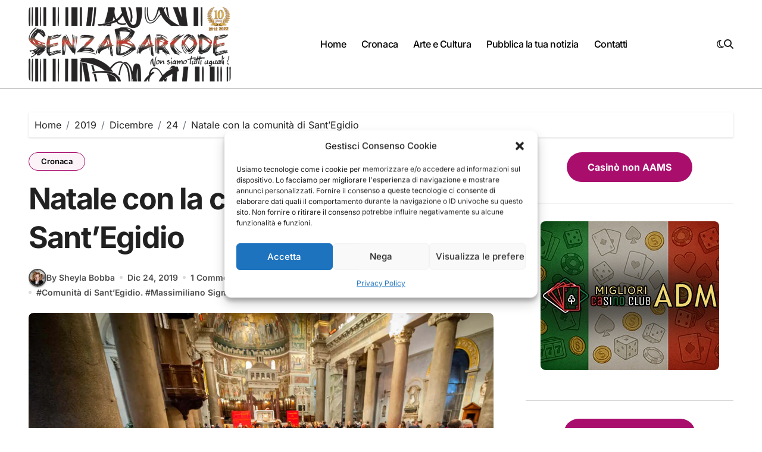

--- FILE ---
content_type: application/javascript
request_url: https://www.senzabarcode.it/wp-content/themes/blogdata/js/custom.js?ver=18e7fb00215667900c19a59385b07095
body_size: 2061
content:
(function ($) {
  "use strict";
  /* =================================
  ===       slider        ====
  =================================== */
  function homefeatured() {
    var recentareaSlider = new Swiper('.recentarea-slider', {
      direction: 'vertical',
      loop: true,
      slidesPerView: 4,
      spaceBetween: 30,
      autoplay: true,
      // Navigation arrows
      navigation: {
        nextEl: '.swiper-button-next',
        prevEl: '.swiper-button-prev'
      },
      breakpoints: {
        // when window width is <= 320px
        768: {
          allowTouchMove: 0,
        },
      }
    });
  }
  homefeatured();

  function homemain() {
    var homemain = new Swiper('.homemain', {
      direction: 'horizontal',
      loop: true,
      autoplay: {
        delay: 3000,
      },
      speed: 500,
      slidesPerView: 1,
      // Navigation arrows
      navigation: {
        nextEl: '.swiper-button-next',
        prevEl: '.swiper-button-prev'
      },

    });
  }
  homemain();
  /* =================================
  ===       Crousel        ====
  =================================== */
  function postcrousel() {
    const postcrousel = new Swiper('.postcrousel', {
      direction: 'horizontal',
      loop: true,
      autoplay: {
        delay: $(".postcrousel").attr("storySpeed"),
      },
      slidesPerView: 1,
      // Navigation arrows
      navigation: {
        nextEl: '.swiper-button-next',
        prevEl: '.swiper-button-prev'
      },
      pagination: {
        el: ".crousel-swiper-pagination",
        clickable: true,
      },
      breakpoints: {
        640: {
          slidesPerView: 1,
        },
        768: {
          slidesPerView: 2,
          spaceBetween: 30,
        },
        1024: {
          slidesPerView: 4,
          spaceBetween: 30,
        },
      }
    });
  }
  postcrousel();

  /* =================================
  ===         BLOG SLIDER         ====
  =================================== */
  function blogslider() {
    const Blogslider = new Swiper('.blog-slider', {
      direction: 'horizontal',
      loop: true,
      autoplay: true,
      slidesPerView: 1,
      // Navigation arrows
      navigation: {
        nextEl: '.swiper-button-next',
        prevEl: '.swiper-button-prev'
      }
    });
  }
  blogslider();

  /* =================================
  ===         SCROLL TOP       ====
  =================================== */
  document.addEventListener("DOMContentLoaded", function () {
    var scrollToTopBtn = document.querySelector(".bs_upscr");
    var rootElement = document.documentElement || document.body; // Ensure cross-browser support

    function handleScroll() {
      var scrollTotal = rootElement.scrollHeight - rootElement.clientHeight;
      var scrollTop = document.documentElement.scrollTop || document.body.scrollTop;

      if (scrollTop / scrollTotal > 0.05) {
        // Show button
        scrollToTopBtn.classList.add("showBtn");
      } else {
        // Hide button
        scrollToTopBtn.classList.remove("showBtn");
      }
    }
    function scrollToTop(event) {
      event.preventDefault(); // Prevent default anchor behavior
      window.scrollTo({
        top: 0,
        behavior: "smooth"
      });
    }
    if (scrollToTopBtn) {
      scrollToTopBtn.addEventListener("click", scrollToTop);
      document.addEventListener("scroll", handleScroll);
    }
  });

  /* =================================
  ===         STICKY HEADER       ====
  =================================== */

  document.addEventListener('DOMContentLoaded', function () {
    let stickyHeader = document.querySelector(".bs-menu-full.sticky-header");
    if (stickyHeader) {
      let scrollDownElement = stickyHeader.offsetTop;

      window.addEventListener("scroll", function () {
        if (window.scrollY > scrollDownElement) {
          stickyHeader.classList.add("header-sticky");
        } else {
          stickyHeader.classList.remove("header-sticky");
        }
      }
      );
    }
  });

  var elements = document.getElementsByClassName('bs-sticky');

  for (var i = 0; i < elements.length; i++) {
    new hcSticky(elements[i], {
      stickTo: elements[i].parentNode,
      top: 0,
      bottomEnd: 0,
    });
  }

  jQuery('#load-more-btn').on('click', function () {
    var $hiddenContents = $('.hide-content');
    var $btn = $(this);
    // Check if there is hidden content to show
    var loop_off = 0;
    if ($hiddenContents.length) {
      // Show the hidden content
      $hiddenContents.each(function () {
        if (loop_off < 5) { $(this).removeClass('hide-content'); loop_off++; }
      });
      // You can also remove the "Load More" button if there's no more hidden content
      if (loop_off < 5) {
        $btn.parent().remove();
      }
    } else {
      $btn.parent().remove();
    }
  });
  jQuery(document).ready(function () {
    jQuery('.sm').smartmenus({
      subMenusSubOffsetX: 1,
      subMenusSubOffsetY: -8
    });
  });

  /*---------------------------------------
    Off Canvas           
  -----------------------------------------*/
  let clickableAddElementRight = document.querySelector('[bs-data-clickable-end]');
  let clickableRemoveElement = document.querySelector('[bs-data-removable]');
  let clickableRemoveElementTwo = document.querySelector('[bs-remove-overlay]');
  let targetElement = document.querySelector('[bs-data-targeted]');
  let targetBody = document.querySelector('body');

  // Function to handle the click event
  function handleClickRight() {
    targetElement.classList.add('from-right');
    clickableRemoveElementTwo.classList.add('show');
    targetBody.style.overflow = 'hidden';
    targetBody.style.paddingRight = '17px';
  }
  function handleClickRemove(event) {
    event.preventDefault();
    targetElement.classList.remove('from-right');
    clickableRemoveElementTwo.classList.remove('show');
    targetBody.style.overflow = null;
    targetBody.style.paddingRight = null;
  }

  // Attach the handleClick function to the click event of the clickable element
  if ((clickableAddElementRight !== null) && (clickableAddElementRight !== undefined)) {
    clickableAddElementRight.addEventListener('click', handleClickRight);
  }
  clickableRemoveElement.addEventListener('click', handleClickRemove);
  clickableRemoveElementTwo.addEventListener('click', handleClickRemove);

  /*---------------------------------------
    Search           
  -----------------------------------------*/
  let clickAddElementSearch = document.querySelector('[bs-search-clickable]');
  let targetSerachElement = document.querySelector('[bs-search-targeted]');
  let targetHideSerach = document.querySelector('[bs-dismiss-search]');

  // Function to handle the click event
  function openSearch(event) {
    event.preventDefault();
    clickableRemoveElementTwo.classList.add('show');
    targetSerachElement.classList.add('show-search');
    targetBody.style.overflow = 'hidden';
    targetBody.style.paddingRight = '17px';
  }
  function hideSearch() {
    clickableRemoveElementTwo.classList.remove('show');
    targetSerachElement.classList.remove('show-search');
    targetBody.style.overflow = null;
    targetBody.style.paddingRight = null;
  }
  if (clickAddElementSearch) {
    clickAddElementSearch.addEventListener('click', openSearch);
  }
  targetHideSerach.addEventListener('click', hideSearch);

  $(document).ready(function () {
    $(".menu-btn").click(function () {
      $(this).toggleClass("on");
      $("#main-nav").slideToggle();
      $("#menu-header-menu").css("transition", "all 0.8s");
    });
  });

  function addKeydownListener() {
    document.addEventListener('keydown', keydownHandler);
  }

  function removeKeydownListener() {
    document.removeEventListener('keydown', keydownHandler);
  }

  function keydownHandler(event) {
    if (event.key === 'Tab') {
      var focusedElement = document.activeElement;
      var parentElement = document.getElementById('main-nav');
      var ulParent = parentElement.querySelector("ul.sm.sm-clean");
      var lastChild = ulParent.lastElementChild.firstElementChild;

      // Check if the focused element is the last child
      if (focusedElement === lastChild) {
        // Prevent the default tab behavior
        event.preventDefault();

        // Perform your actions here
        const returnFocus = document.querySelector('button.menu-btn');
        returnFocus.click();
        returnFocus.focus();
      }
    }
  }

  function checkWindowSize() {
    if (window.innerWidth < 992) {
      addKeydownListener();
    } else {
      removeKeydownListener();
      document.getElementById('main-nav').style.display = '';
    }
  }

  // Check window size on initial load
  checkWindowSize();

  // Check window size on resize
  window.addEventListener('resize', checkWindowSize);

  document.addEventListener('DOMContentLoaded', function () {
    var pageTitle = document.querySelector('.bs-card-box.page-entry-title + .row .page-title');
    if (pageTitle) {
      pageTitle.remove();
    }
  });
})(jQuery);


(function () {

  jQuery(document).ready(function () {

    /* ---------------------------------------------- /*
      * Scroll top
    /* ---------------------------------------------- */

    jQuery(window).scroll(function () {
      if (jQuery(this).scrollTop() > 100) {
        jQuery('.page-scroll-up').fadeIn();
      } else {
        jQuery('.page-scroll-up').fadeOut();
      }
    });

    jQuery('.page-scroll-up').click(function () {
      jQuery("html, body").animate({
        scrollTop: 0
      }, 700);
      return false;
    });
  });
})(jQuery);